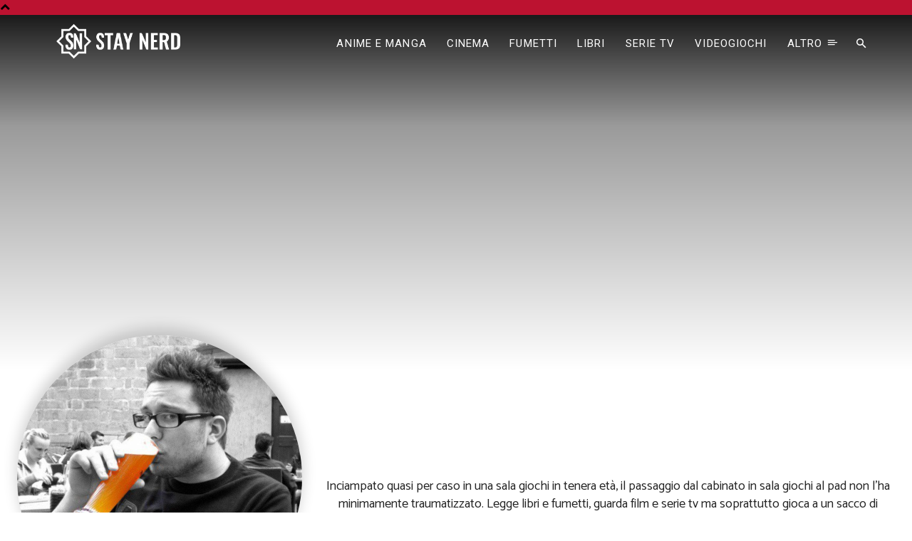

--- FILE ---
content_type: application/javascript
request_url: https://cdn.yobee.it/adv/yb-staynerdcom.js
body_size: 2155
content:
// yobee.it * v1.0 


var PREBID_TIMEOUT = 2000;
var FAILSAFE_TIMEOUT = 2000;


var googletag = googletag || {};
googletag.cmd = googletag.cmd || [];

var pbjs = pbjs || {};
pbjs.que = pbjs.que || [];



googletag.cmd.push(function(){
    var mapping129 = googletag.sizeMapping()
         .addSize([1024, 300], [[300,250]])
         .addSize([767, 300], [[300,250]])
         .addSize([0,0], [[300,250],[300,600]])
         .build();
    var mapping130 = googletag.sizeMapping()
         .addSize([1024, 300], [[300,250]])
         .addSize([767, 300], [[300,250]])
         .addSize([0,0], [[300,250],[300,600]])
         .build();
    var mapping131 = googletag.sizeMapping()
         .addSize([1024, 300], [[300,250]])
         .addSize([767, 300], [[300,250]])
         .addSize([0,0], [[300,250],[300,600]])
         .build();
    var mapping201 = googletag.sizeMapping()
         .addSize([1024, 300], [])
         .addSize([767, 300], [])
         .addSize([0,0], [[300,50],[300,75],[300,100],[320,50],[320,100]])
         .build();
    var mapping733 = googletag.sizeMapping()
         .addSize([1024, 300], [])
         .addSize([767, 300], [])
         .addSize([0,0], [])
         .build();
    var mapping1248 = googletag.sizeMapping()
         .addSize([1024, 300], [[320,480]])
         .addSize([767, 300], [[320,480]])
         .addSize([0,0], [[320,480]])
         .build();

 window.yb_slots = {};
  window.yb_slots['yobee-top-inside'] =  googletag.defineSlot('/229471169,21681554233/StayNerd.com_TopInsideYB', [[300,250],[300,600]], 'yobee-top-inside')
            .defineSizeMapping(mapping129)
            .addService(googletag.pubads());
  window.yb_slots['yobee-middle-inside'] =  googletag.defineSlot('/229471169,21681554233/StayNerd.com_MiddleInsideYB', [[300,250],[300,600]], 'yobee-middle-inside')
            .defineSizeMapping(mapping130)
            .addService(googletag.pubads());
  window.yb_slots['yobee-bottom-inside'] =  googletag.defineSlot('/229471169,21681554233/StayNerd.com_BottomInsideYB', [[300,250],[300,600]], 'yobee-bottom-inside')
            .defineSizeMapping(mapping131)
            .addService(googletag.pubads());
  window.yb_slots['yobee-sticky'] =  googletag.defineSlot('/229471169,21681554233/StayNerd.com_StickyYB', [[300,50],[300,75],[300,100],[320,50],[320,100]], 'yobee-sticky')
            .defineSizeMapping(mapping201)
            .addService(googletag.pubads());
  window.yb_slots['yobee-video-inside-to-corner'] =  googletag.defineSlot('/229471169,21681554233/', [[640, 480]], 'yobee-video-inside-to-corner')
            .defineSizeMapping(mapping733)
            .addService(googletag.pubads());
  window.yb_slots['yobee-interstitial'] =  googletag.defineSlot('/229471169,21681554233/StayNerd.com_InterstitialYB', [[320,480]], 'yobee-interstitial')
            .defineSizeMapping(mapping1248)
            .addService(googletag.pubads());
   googletag.pubads().disableInitialLoad();
   googletag.pubads().enableSingleRequest();
   googletag.pubads().setCentering(true);
   googletag.pubads().collapseEmptyDivs();
   googletag.enableServices();
});


var adUnits = [
{
   code: '/229471169,21681554233/StayNerd.com_TopInsideYB',
   mediaTypes: {
      banner: {
         sizes: [ [300,250],[300,600] ],
         sizeConfig: [
             { minViewPort: [1024, 300], sizes: [[300,250]] },
             { minViewPort: [767, 300], sizes: [[300,250]] },
             { minViewPort: [0, 0], sizes: [[300,250],[300,600]] },
         ]
      }
   },
   bids:[
      {
         bidder: 'adform',
         params: {
            mid: 683869,
         }
      },
      {
         bidder: 'adform',
         params: {
            mid: 804222,
         }
      },
      {
         bidder: 'appnexus',
         params: {
            placementId: 21054628,
         }
      },
      {
         bidder: 'criteo',
         params: {
            networkId: 8300,
            zoneid: 1320448,
         }
      },
      {
         bidder: 'criteo',
         params: {
            networkId: 8300,
            zoneid: 1320444,
         }
      },
      {
         bidder: 'improvedigital',
         params: {
            placementId: 22264403,
            publisherId: 1181,
         }
      },
      {
         bidder: 'rubicon',
         params: {
            accountId: '18358',
            siteId: '267918',
            zoneId: '1328412',
         }
      },
      {
         bidder: 'smartadserver',
         params: {
            siteId: 306017,
            pageId: 1111808,
            formatId: 89608,
            domain: 'https://prg.smartadserver.com/',
            currency: 'EUR',
         }
      },
      {
         bidder: 'pubmatic',
         params: {
            publisherId: '159241',
            adSlot: '2718862',
         }
      },
      {
         bidder: 'invibes',
         params: {
            placementId: 'invibes_staynerd',
            customEndpoint: '//bid4.videostep.com/Bid/VideoAdContent',
         }
      },
      {
         bidder: 'adagio',
         params: {
            organizationId: '1222',
            site: 'staynerd-com',
            adUnitElementId: 'yobee-top-inside',
            environment: 'mobile',
            placement: 'top-inside',
         }
      },
   ]
},
{
   code: '/229471169,21681554233/StayNerd.com_MiddleInsideYB',
   mediaTypes: {
      banner: {
         sizes: [ [300,250],[300,600] ],
         sizeConfig: [
             { minViewPort: [1024, 300], sizes: [[300,250]] },
             { minViewPort: [767, 300], sizes: [[300,250]] },
             { minViewPort: [0, 0], sizes: [[300,250],[300,600]] },
         ]
      }
   },
   bids:[
      {
         bidder: 'adform',
         params: {
            mid: 683869,
         }
      },
      {
         bidder: 'adform',
         params: {
            mid: 804222,
         }
      },
      {
         bidder: 'appnexus',
         params: {
            placementId: 21054634,
         }
      },
      {
         bidder: 'criteo',
         params: {
            networkId: 8300,
            zoneid: 1320447,
         }
      },
      {
         bidder: 'criteo',
         params: {
            networkId: 8300,
            zoneid: 1320443,
         }
      },
      {
         bidder: 'improvedigital',
         params: {
            placementId: 22264403,
            publisherId: 1181,
         }
      },
      {
         bidder: 'rubicon',
         params: {
            accountId: '18358',
            siteId: '267918',
            zoneId: '1328412',
         }
      },
      {
         bidder: 'smartadserver',
         params: {
            siteId: 306017,
            pageId: 1111808,
            formatId: 89611,
            domain: 'https://prg.smartadserver.com/',
            currency: 'EUR',
         }
      },
      {
         bidder: 'pubmatic',
         params: {
            publisherId: '159241',
            adSlot: '2718862',
         }
      },
      {
         bidder: 'adagio',
         params: {
            organizationId: '1222',
            site: 'staynerd-com',
            adUnitElementId: 'yobee-middle-inside',
            environment: 'mobile',
            placement: 'middle-inside',
         }
      },
      {
         bidder: 'invibes',
         params: {
            placementId: 'invibes_staynerd2',
            customEndpoint: '//bid4.videostep.com/Bid/VideoAdContent',
         }
      },
   ]
},
{
   code: '/229471169,21681554233/StayNerd.com_BottomInsideYB',
   mediaTypes: {
      banner: {
         sizes: [ [300,250],[300,600] ],
         sizeConfig: [
             { minViewPort: [1024, 300], sizes: [[300,250]] },
             { minViewPort: [767, 300], sizes: [[300,250]] },
             { minViewPort: [0, 0], sizes: [[300,250],[300,600]] },
         ]
      }
   },
   bids:[
      {
         bidder: 'adform',
         params: {
            mid: 683869,
         }
      },
      {
         bidder: 'adform',
         params: {
            mid: 804222,
         }
      },
      {
         bidder: 'appnexus',
         params: {
            placementId: 21054639,
         }
      },
      {
         bidder: 'criteo',
         params: {
            networkId: 8300,
            zoneid: 1320450,
         }
      },
      {
         bidder: 'criteo',
         params: {
            networkId: 8300,
            zoneid: 1320449,
         }
      },
      {
         bidder: 'improvedigital',
         params: {
            placementId: 22264403,
            publisherId: 1181,
         }
      },
      {
         bidder: 'rubicon',
         params: {
            accountId: '18358',
            siteId: '267918',
            zoneId: '1328412',
         }
      },
      {
         bidder: 'smartadserver',
         params: {
            siteId: 306017,
            pageId: 1111808,
            formatId: 89620,
            domain: 'https://prg.smartadserver.com/',
            currency: 'EUR',
         }
      },
      {
         bidder: 'pubmatic',
         params: {
            publisherId: '159241',
            adSlot: '2718862',
         }
      },
      {
         bidder: 'adagio',
         params: {
            organizationId: '1222',
            site: 'staynerd-com',
            adUnitElementId: 'yobee-bottom-inside',
            environment: 'mobile',
            placement: 'bottom-inside',
         }
      },
      {
         bidder: 'invibes',
         params: {
            placementId: 'invibes_staynerd3',
            customEndpoint: '//bid4.videostep.com/Bid/VideoAdContent',
         }
      },
   ]
},
{
   code: '/229471169,21681554233/StayNerd.com_StickyYB',
   mediaTypes: {
      banner: {
         sizes: [ [300,50],[300,75],[300,100],[320,50],[320,100] ],
         sizeConfig: [
             { minViewPort: [0, 0], sizes: [[300,50],[300,75],[300,100],[320,50],[320,100]] },
         ]
      }
   },
   bids:[
      {
         bidder: 'adform',
         params: {
            mid: 807483,
         }
      },
      {
         bidder: 'appnexus',
         params: {
            placementId: 21054651,
         }
      },
      {
         bidder: 'criteo',
         params: {
            networkId: 8300,
            zoneid: 1317825,
         }
      },
      {
         bidder: 'improvedigital',
         params: {
            placementId: 22268572,
            publisherId: 1181,
         }
      },
      {
         bidder: 'openx',
         params: {
            delDomain: 'yobee-it-d.openx.net',
            unit: '541045325',
         }
      },
      {
         bidder: 'rubicon',
         params: {
            accountId: '18358',
            siteId: '267918',
            zoneId: '1328412',
         }
      },
      {
         bidder: 'smartadserver',
         params: {
            siteId: 306017,
            pageId: 1111808,
            formatId: 89614,
            domain: 'https://prg.smartadserver.com/',
            currency: 'EUR',
         }
      },
      {
         bidder: 'pubmatic',
         params: {
            publisherId: '159241',
            adSlot: '2718862',
         }
      },
      {
         bidder: 'adagio',
         params: {
            organizationId: '1222',
            site: 'staynerd-com',
            adUnitElementId: 'yobee-sticky',
            environment: 'mobile',
            placement: 'sticky',
         }
      },
   ]
},
{
   code: '/229471169,21681554233/',
   mediaTypes: {
      banner: {
         sizes: [ [640, 480] ],
      }
   },
   bids:[
   ]
},
{
   code: '/229471169,21681554233/StayNerd.com_InterstitialYB',
   mediaTypes: {
      banner: {
         sizes: [ [320,480] ],
         sizeConfig: [
             { minViewPort: [1024, 300], sizes: [[320,480]] },
             { minViewPort: [767, 300], sizes: [[320,480]] },
             { minViewPort: [0, 0], sizes: [[320,480]] },
         ]
      }
   },
   bids:[
   ]
},
];


pbjs.bidderSettings = {
   adform:{
      bidCpmAdjustment:function(bidCpm, bid){
          return bidCpm * 1;
      }
   },
   appnexus:{
      bidCpmAdjustment:function(bidCpm, bid){
          return bidCpm * 1;
      }
   },
   criteo:{
      bidCpmAdjustment:function(bidCpm, bid){
          return bidCpm * 1;
      }
   },
   improvedigital:{
      bidCpmAdjustment:function(bidCpm, bid){
          return bidCpm * 1;
      }
   },
   rubicon:{
      bidCpmAdjustment:function(bidCpm, bid){
          return bidCpm * 0.8;
      }
   },
   smartadserver:{
      bidCpmAdjustment:function(bidCpm, bid){
          return bidCpm * 1;
      }
   },
   pubmatic:{
      bidCpmAdjustment:function(bidCpm, bid){
          return bidCpm * 0.82;
      }
   },
   invibes:{
      bidCpmAdjustment:function(bidCpm, bid){
          return bidCpm * 0.9;
      }
   },
   adagio:{
      bidCpmAdjustment:function(bidCpm, bid){
          return bidCpm * 1;
      }
   },
   onetag:{
      bidCpmAdjustment:function(bidCpm, bid){
          return bidCpm * 0.9;
      }
   },
   openx:{
      bidCpmAdjustment:function(bidCpm, bid){
          return bidCpm * 1;
      }
   },
};


pbjs.que.push(function() {
   var granularityConfig = {
      buckets:[{
         precision: 2,
         min: 0,
         max: 17.99,
         increment: 0.01,
      }]
   };
   var iabConfig = {
      gdpr:{
         cmpApi: 'iab',
         timeout: 5000,
         defaultGdprScope: true
      }
   };
   var sChainConfig = {
      validation: 'strict',
      config: {
         ver:'1.0',
         complete:1,
         nodes:[
            {
               asi:'yobee.it',
               sid:'19',
               hp:1,
            }
         ],
      }
   };
   var userSyncConfig = {
  userIds: [
  {
    name: 'criteo',
  },
{
    name: 'id5Id',
    params: {
       partner: 533,  
     },
     storage: {
       type: 'html5',  
       name: 'id5id', 
       expires: 90, 
       refreshInSeconds: 8*3600 
     }
    }
  ],
   auctionDelay: 50, 
      filterSettings:{
         iframe:{
            bidders:'*',
            filter:'include'
         }
      }
   };
   var currencyConfig = {
      adServerCurrency: 'EUR',
      granularityMultiplier: 1,
      defaultRates: { USD: { EUR: 0.85 }}
   };
   pbjs.setConfig({
      currency: currencyConfig,
      priceGranularity: granularityConfig,
      consentManagement: iabConfig,
      schain: sChainConfig,
      userSync: userSyncConfig,
      enableSendAllBids: true,
      useBidCache: true,
   });

   pbjs.addAdUnits(adUnits);
});



// Start yobee.it - Custom js 
var stickyscript = document.createElement('script'); stickyscript.src = 'https://cdn.yobee.it/sticky.js'; document.getElementsByTagName('head')[0].appendChild(stickyscript);


